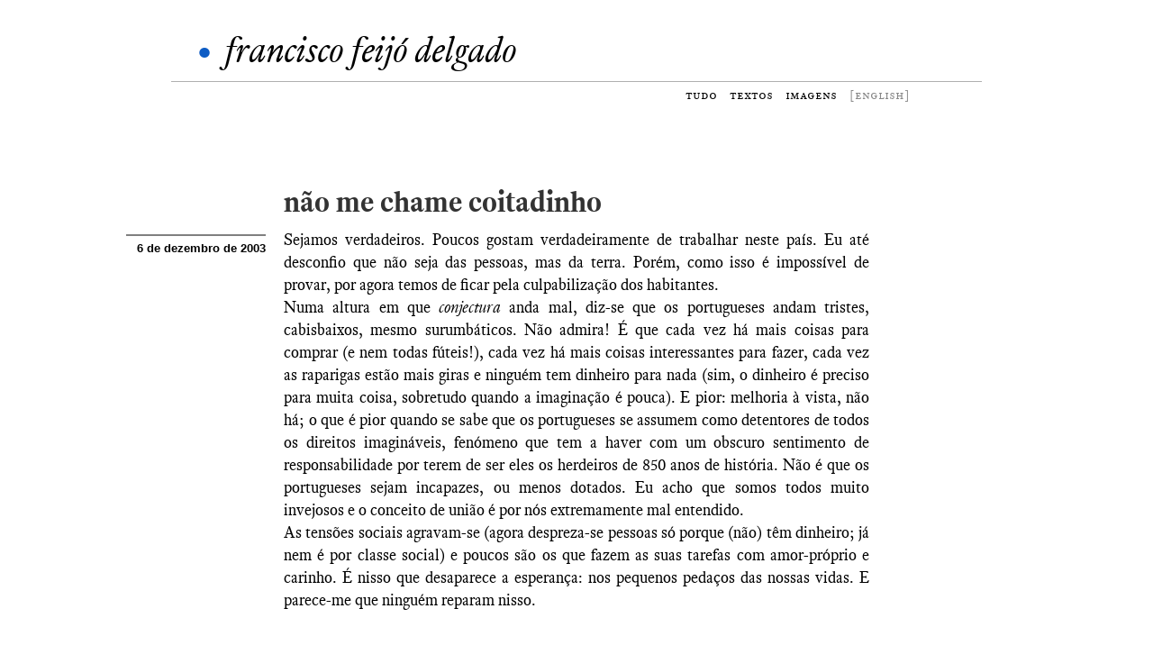

--- FILE ---
content_type: text/html; charset=UTF-8
request_url: https://blog.scheeko.org/2003/12/nao_me_chame_coitadinho/
body_size: 9189
content:
<!DOCTYPE html>
<!--[if IE 7]>
<html class="ie ie7" lang="pt-PT">
<![endif]-->
<!--[if IE 8]>
<html class="ie ie8" lang="pt-PT">
<![endif]-->
<!--[if !(IE 7) | !(IE 8)  ]><!-->
<html lang="pt-PT">

<head>
	<meta charset="UTF-8">
	<title>não me chame coitadinho | blog.scheeko</title>
	<link rel="pingback" href="https://blog.scheeko.org/xmlrpc.php">

	<meta name="viewport" content="width=650" >
		
	<link href="https://blog.scheeko.org/wp-content/themes/scheeko2013/css/bootstrap.css" rel='stylesheet'>
	<link href="https://blog.scheeko.org/wp-content/themes/scheeko2013/css/genericons.css" rel='stylesheet'>

	<link rel="shortcut icon" href="https://blog.scheeko.org/logo/favicon.ico" />
	<link rel="apple-touch-icon" href="https://blog.scheeko.org/logo/logob57.png" />
	<link rel="apple-touch-icon" sizes="72x72" href="https://blog.scheeko.org/logo/logob72.png" />
	<link rel="apple-touch-icon" sizes="114x114" href="https://blog.scheeko.org/logo/logob114.png" />
	<link rel="apple-touch-icon" sizes="144x144" href="https://blog.scheeko.org/logo/logob144.png" />
	
	<script src="https://code.jquery.com/jquery.min.js"></script>
	<script src="https://d3js.org/d3.v3.min.js"></script>
	<script type="text/javascript" src="https://cdn.mathjax.org/mathjax/latest/MathJax.js?config=TeX-AMS-MML_HTMLorMML"></script>
	<script type="text/javascript" src="https://blog.scheeko.org/wp-content/themes/scheeko2013/js/bigfoot.js"></script>
	<script type="text/javascript">
		var bigfoot = $.bigfoot(
			{
				useFootnoteOnlyOnce: false
			}
		);
	</script>

	<meta name='robots' content='max-image-preview:large' />
<link rel="alternate" type="application/rss+xml" title="Feed de Comentários de blog.scheeko &raquo; não me chame coitadinho" href="https://blog.scheeko.org/2003/12/nao_me_chame_coitadinho/feed/" />
<script type="text/javascript">
window._wpemojiSettings = {"baseUrl":"https:\/\/s.w.org\/images\/core\/emoji\/14.0.0\/72x72\/","ext":".png","svgUrl":"https:\/\/s.w.org\/images\/core\/emoji\/14.0.0\/svg\/","svgExt":".svg","source":{"concatemoji":"http:\/\/blog.scheeko.org\/wp-includes\/js\/wp-emoji-release.min.js?ver=6.1.1"}};
/*! This file is auto-generated */
!function(e,a,t){var n,r,o,i=a.createElement("canvas"),p=i.getContext&&i.getContext("2d");function s(e,t){var a=String.fromCharCode,e=(p.clearRect(0,0,i.width,i.height),p.fillText(a.apply(this,e),0,0),i.toDataURL());return p.clearRect(0,0,i.width,i.height),p.fillText(a.apply(this,t),0,0),e===i.toDataURL()}function c(e){var t=a.createElement("script");t.src=e,t.defer=t.type="text/javascript",a.getElementsByTagName("head")[0].appendChild(t)}for(o=Array("flag","emoji"),t.supports={everything:!0,everythingExceptFlag:!0},r=0;r<o.length;r++)t.supports[o[r]]=function(e){if(p&&p.fillText)switch(p.textBaseline="top",p.font="600 32px Arial",e){case"flag":return s([127987,65039,8205,9895,65039],[127987,65039,8203,9895,65039])?!1:!s([55356,56826,55356,56819],[55356,56826,8203,55356,56819])&&!s([55356,57332,56128,56423,56128,56418,56128,56421,56128,56430,56128,56423,56128,56447],[55356,57332,8203,56128,56423,8203,56128,56418,8203,56128,56421,8203,56128,56430,8203,56128,56423,8203,56128,56447]);case"emoji":return!s([129777,127995,8205,129778,127999],[129777,127995,8203,129778,127999])}return!1}(o[r]),t.supports.everything=t.supports.everything&&t.supports[o[r]],"flag"!==o[r]&&(t.supports.everythingExceptFlag=t.supports.everythingExceptFlag&&t.supports[o[r]]);t.supports.everythingExceptFlag=t.supports.everythingExceptFlag&&!t.supports.flag,t.DOMReady=!1,t.readyCallback=function(){t.DOMReady=!0},t.supports.everything||(n=function(){t.readyCallback()},a.addEventListener?(a.addEventListener("DOMContentLoaded",n,!1),e.addEventListener("load",n,!1)):(e.attachEvent("onload",n),a.attachEvent("onreadystatechange",function(){"complete"===a.readyState&&t.readyCallback()})),(e=t.source||{}).concatemoji?c(e.concatemoji):e.wpemoji&&e.twemoji&&(c(e.twemoji),c(e.wpemoji)))}(window,document,window._wpemojiSettings);
</script>
<style type="text/css">
img.wp-smiley,
img.emoji {
	display: inline !important;
	border: none !important;
	box-shadow: none !important;
	height: 1em !important;
	width: 1em !important;
	margin: 0 0.07em !important;
	vertical-align: -0.1em !important;
	background: none !important;
	padding: 0 !important;
}
</style>
	<link rel='stylesheet' id='wp-block-library-css' href="https://blog.scheeko.org/wp-includes/css/dist/block-library/style.min.css?ver=6.1.1" type='text/css' media='all' />
<style id='wp-block-library-inline-css' type='text/css'>
.has-text-align-justify{text-align:justify;}
</style>
<link rel='stylesheet' id='mediaelement-css' href="https://blog.scheeko.org/wp-includes/js/mediaelement/mediaelementplayer-legacy.min.css?ver=4.2.17" type='text/css' media='all' />
<link rel='stylesheet' id='wp-mediaelement-css' href="https://blog.scheeko.org/wp-includes/js/mediaelement/wp-mediaelement.min.css?ver=6.1.1" type='text/css' media='all' />
<link rel='stylesheet' id='classic-theme-styles-css' href="https://blog.scheeko.org/wp-includes/css/classic-themes.min.css?ver=1" type='text/css' media='all' />
<style id='global-styles-inline-css' type='text/css'>
body{--wp--preset--color--black: #000000;--wp--preset--color--cyan-bluish-gray: #abb8c3;--wp--preset--color--white: #ffffff;--wp--preset--color--pale-pink: #f78da7;--wp--preset--color--vivid-red: #cf2e2e;--wp--preset--color--luminous-vivid-orange: #ff6900;--wp--preset--color--luminous-vivid-amber: #fcb900;--wp--preset--color--light-green-cyan: #7bdcb5;--wp--preset--color--vivid-green-cyan: #00d084;--wp--preset--color--pale-cyan-blue: #8ed1fc;--wp--preset--color--vivid-cyan-blue: #0693e3;--wp--preset--color--vivid-purple: #9b51e0;--wp--preset--gradient--vivid-cyan-blue-to-vivid-purple: linear-gradient(135deg,rgba(6,147,227,1) 0%,rgb(155,81,224) 100%);--wp--preset--gradient--light-green-cyan-to-vivid-green-cyan: linear-gradient(135deg,rgb(122,220,180) 0%,rgb(0,208,130) 100%);--wp--preset--gradient--luminous-vivid-amber-to-luminous-vivid-orange: linear-gradient(135deg,rgba(252,185,0,1) 0%,rgba(255,105,0,1) 100%);--wp--preset--gradient--luminous-vivid-orange-to-vivid-red: linear-gradient(135deg,rgba(255,105,0,1) 0%,rgb(207,46,46) 100%);--wp--preset--gradient--very-light-gray-to-cyan-bluish-gray: linear-gradient(135deg,rgb(238,238,238) 0%,rgb(169,184,195) 100%);--wp--preset--gradient--cool-to-warm-spectrum: linear-gradient(135deg,rgb(74,234,220) 0%,rgb(151,120,209) 20%,rgb(207,42,186) 40%,rgb(238,44,130) 60%,rgb(251,105,98) 80%,rgb(254,248,76) 100%);--wp--preset--gradient--blush-light-purple: linear-gradient(135deg,rgb(255,206,236) 0%,rgb(152,150,240) 100%);--wp--preset--gradient--blush-bordeaux: linear-gradient(135deg,rgb(254,205,165) 0%,rgb(254,45,45) 50%,rgb(107,0,62) 100%);--wp--preset--gradient--luminous-dusk: linear-gradient(135deg,rgb(255,203,112) 0%,rgb(199,81,192) 50%,rgb(65,88,208) 100%);--wp--preset--gradient--pale-ocean: linear-gradient(135deg,rgb(255,245,203) 0%,rgb(182,227,212) 50%,rgb(51,167,181) 100%);--wp--preset--gradient--electric-grass: linear-gradient(135deg,rgb(202,248,128) 0%,rgb(113,206,126) 100%);--wp--preset--gradient--midnight: linear-gradient(135deg,rgb(2,3,129) 0%,rgb(40,116,252) 100%);--wp--preset--duotone--dark-grayscale: url('#wp-duotone-dark-grayscale');--wp--preset--duotone--grayscale: url('#wp-duotone-grayscale');--wp--preset--duotone--purple-yellow: url('#wp-duotone-purple-yellow');--wp--preset--duotone--blue-red: url('#wp-duotone-blue-red');--wp--preset--duotone--midnight: url('#wp-duotone-midnight');--wp--preset--duotone--magenta-yellow: url('#wp-duotone-magenta-yellow');--wp--preset--duotone--purple-green: url('#wp-duotone-purple-green');--wp--preset--duotone--blue-orange: url('#wp-duotone-blue-orange');--wp--preset--font-size--small: 13px;--wp--preset--font-size--medium: 20px;--wp--preset--font-size--large: 36px;--wp--preset--font-size--x-large: 42px;--wp--preset--spacing--20: 0.44rem;--wp--preset--spacing--30: 0.67rem;--wp--preset--spacing--40: 1rem;--wp--preset--spacing--50: 1.5rem;--wp--preset--spacing--60: 2.25rem;--wp--preset--spacing--70: 3.38rem;--wp--preset--spacing--80: 5.06rem;}:where(.is-layout-flex){gap: 0.5em;}body .is-layout-flow > .alignleft{float: left;margin-inline-start: 0;margin-inline-end: 2em;}body .is-layout-flow > .alignright{float: right;margin-inline-start: 2em;margin-inline-end: 0;}body .is-layout-flow > .aligncenter{margin-left: auto !important;margin-right: auto !important;}body .is-layout-constrained > .alignleft{float: left;margin-inline-start: 0;margin-inline-end: 2em;}body .is-layout-constrained > .alignright{float: right;margin-inline-start: 2em;margin-inline-end: 0;}body .is-layout-constrained > .aligncenter{margin-left: auto !important;margin-right: auto !important;}body .is-layout-constrained > :where(:not(.alignleft):not(.alignright):not(.alignfull)){max-width: var(--wp--style--global--content-size);margin-left: auto !important;margin-right: auto !important;}body .is-layout-constrained > .alignwide{max-width: var(--wp--style--global--wide-size);}body .is-layout-flex{display: flex;}body .is-layout-flex{flex-wrap: wrap;align-items: center;}body .is-layout-flex > *{margin: 0;}:where(.wp-block-columns.is-layout-flex){gap: 2em;}.has-black-color{color: var(--wp--preset--color--black) !important;}.has-cyan-bluish-gray-color{color: var(--wp--preset--color--cyan-bluish-gray) !important;}.has-white-color{color: var(--wp--preset--color--white) !important;}.has-pale-pink-color{color: var(--wp--preset--color--pale-pink) !important;}.has-vivid-red-color{color: var(--wp--preset--color--vivid-red) !important;}.has-luminous-vivid-orange-color{color: var(--wp--preset--color--luminous-vivid-orange) !important;}.has-luminous-vivid-amber-color{color: var(--wp--preset--color--luminous-vivid-amber) !important;}.has-light-green-cyan-color{color: var(--wp--preset--color--light-green-cyan) !important;}.has-vivid-green-cyan-color{color: var(--wp--preset--color--vivid-green-cyan) !important;}.has-pale-cyan-blue-color{color: var(--wp--preset--color--pale-cyan-blue) !important;}.has-vivid-cyan-blue-color{color: var(--wp--preset--color--vivid-cyan-blue) !important;}.has-vivid-purple-color{color: var(--wp--preset--color--vivid-purple) !important;}.has-black-background-color{background-color: var(--wp--preset--color--black) !important;}.has-cyan-bluish-gray-background-color{background-color: var(--wp--preset--color--cyan-bluish-gray) !important;}.has-white-background-color{background-color: var(--wp--preset--color--white) !important;}.has-pale-pink-background-color{background-color: var(--wp--preset--color--pale-pink) !important;}.has-vivid-red-background-color{background-color: var(--wp--preset--color--vivid-red) !important;}.has-luminous-vivid-orange-background-color{background-color: var(--wp--preset--color--luminous-vivid-orange) !important;}.has-luminous-vivid-amber-background-color{background-color: var(--wp--preset--color--luminous-vivid-amber) !important;}.has-light-green-cyan-background-color{background-color: var(--wp--preset--color--light-green-cyan) !important;}.has-vivid-green-cyan-background-color{background-color: var(--wp--preset--color--vivid-green-cyan) !important;}.has-pale-cyan-blue-background-color{background-color: var(--wp--preset--color--pale-cyan-blue) !important;}.has-vivid-cyan-blue-background-color{background-color: var(--wp--preset--color--vivid-cyan-blue) !important;}.has-vivid-purple-background-color{background-color: var(--wp--preset--color--vivid-purple) !important;}.has-black-border-color{border-color: var(--wp--preset--color--black) !important;}.has-cyan-bluish-gray-border-color{border-color: var(--wp--preset--color--cyan-bluish-gray) !important;}.has-white-border-color{border-color: var(--wp--preset--color--white) !important;}.has-pale-pink-border-color{border-color: var(--wp--preset--color--pale-pink) !important;}.has-vivid-red-border-color{border-color: var(--wp--preset--color--vivid-red) !important;}.has-luminous-vivid-orange-border-color{border-color: var(--wp--preset--color--luminous-vivid-orange) !important;}.has-luminous-vivid-amber-border-color{border-color: var(--wp--preset--color--luminous-vivid-amber) !important;}.has-light-green-cyan-border-color{border-color: var(--wp--preset--color--light-green-cyan) !important;}.has-vivid-green-cyan-border-color{border-color: var(--wp--preset--color--vivid-green-cyan) !important;}.has-pale-cyan-blue-border-color{border-color: var(--wp--preset--color--pale-cyan-blue) !important;}.has-vivid-cyan-blue-border-color{border-color: var(--wp--preset--color--vivid-cyan-blue) !important;}.has-vivid-purple-border-color{border-color: var(--wp--preset--color--vivid-purple) !important;}.has-vivid-cyan-blue-to-vivid-purple-gradient-background{background: var(--wp--preset--gradient--vivid-cyan-blue-to-vivid-purple) !important;}.has-light-green-cyan-to-vivid-green-cyan-gradient-background{background: var(--wp--preset--gradient--light-green-cyan-to-vivid-green-cyan) !important;}.has-luminous-vivid-amber-to-luminous-vivid-orange-gradient-background{background: var(--wp--preset--gradient--luminous-vivid-amber-to-luminous-vivid-orange) !important;}.has-luminous-vivid-orange-to-vivid-red-gradient-background{background: var(--wp--preset--gradient--luminous-vivid-orange-to-vivid-red) !important;}.has-very-light-gray-to-cyan-bluish-gray-gradient-background{background: var(--wp--preset--gradient--very-light-gray-to-cyan-bluish-gray) !important;}.has-cool-to-warm-spectrum-gradient-background{background: var(--wp--preset--gradient--cool-to-warm-spectrum) !important;}.has-blush-light-purple-gradient-background{background: var(--wp--preset--gradient--blush-light-purple) !important;}.has-blush-bordeaux-gradient-background{background: var(--wp--preset--gradient--blush-bordeaux) !important;}.has-luminous-dusk-gradient-background{background: var(--wp--preset--gradient--luminous-dusk) !important;}.has-pale-ocean-gradient-background{background: var(--wp--preset--gradient--pale-ocean) !important;}.has-electric-grass-gradient-background{background: var(--wp--preset--gradient--electric-grass) !important;}.has-midnight-gradient-background{background: var(--wp--preset--gradient--midnight) !important;}.has-small-font-size{font-size: var(--wp--preset--font-size--small) !important;}.has-medium-font-size{font-size: var(--wp--preset--font-size--medium) !important;}.has-large-font-size{font-size: var(--wp--preset--font-size--large) !important;}.has-x-large-font-size{font-size: var(--wp--preset--font-size--x-large) !important;}
.wp-block-navigation a:where(:not(.wp-element-button)){color: inherit;}
:where(.wp-block-columns.is-layout-flex){gap: 2em;}
.wp-block-pullquote{font-size: 1.5em;line-height: 1.6;}
</style>
<link rel='stylesheet' id='genericons-css' href="https://blog.scheeko.org/wp-content/plugins/jetpack/_inc/genericons/genericons/genericons.css?ver=3.1" type='text/css' media='all' />
<link rel='stylesheet' id='twentythirteen-style-css' href="https://blog.scheeko.org/wp-content/themes/scheeko2013/style.css?ver=2013-07-18" type='text/css' media='all' />
<script type='text/javascript' src="https://blog.scheeko.org/wp-includes/js/jquery/jquery.min.js?ver=3.6.1" id='jquery-core-js'></script>
<script type='text/javascript' src="https://blog.scheeko.org/wp-includes/js/jquery/jquery-migrate.min.js?ver=3.3.2" id='jquery-migrate-js'></script>
<script type='text/javascript' src="https://blog.scheeko.org/wp-content/plugins/revslider/public/assets/js/rbtools.min.js?ver=6.6.8" async id='tp-tools-js'></script>
<script type='text/javascript' src="https://blog.scheeko.org/wp-content/plugins/revslider/public/assets/js/rs6.min.js?ver=6.6.8" async id='revmin-js'></script>
<link rel="https://api.w.org/" href="https://blog.scheeko.org/wp-json/" /><link rel="alternate" type="application/json" href="https://blog.scheeko.org/wp-json/wp/v2/posts/72" /><link rel="EditURI" type="application/rsd+xml" title="RSD" href="https://blog.scheeko.org/xmlrpc.php?rsd" />
<link rel="wlwmanifest" type="application/wlwmanifest+xml" href="https://blog.scheeko.org/wp-includes/wlwmanifest.xml" />
<meta name="generator" content="WordPress 6.1.1" />
<link rel="canonical" href="https://blog.scheeko.org/2003/12/nao_me_chame_coitadinho/" />
<link rel='shortlink' href='https://blog.scheeko.org/?p=72' />
<link rel="alternate" type="application/json+oembed" href="https://blog.scheeko.org/wp-json/oembed/1.0/embed?url=https%3A%2F%2Fblog.scheeko.org%2F2003%2F12%2Fnao_me_chame_coitadinho%2F" />
<link rel="alternate" type="text/xml+oembed" href="https://blog.scheeko.org/wp-json/oembed/1.0/embed?url=https%3A%2F%2Fblog.scheeko.org%2F2003%2F12%2Fnao_me_chame_coitadinho%2F&#038;format=xml" />

<meta http-equiv="Content-Language" content="pt-PT" />
<style type="text/css" media="screen">
.ppqtrans_flag span{display:none}
.ppqtrans_flag{height:12px;width:18px;display:block}
.ppqtrans_flag_and_text{padding-left:20px}
.ppqtrans_flag_and_text{padding-left:20px}
.ppqtrans_flag_pt { background:url(https://blog.scheeko.org/wp-content/plugins/qtranslate-xp/flags/pt.png) no-repeat }
.ppqtrans_flag_en { background:url(https://blog.scheeko.org/wp-content/plugins/qtranslate-xp/flags/gb.png) no-repeat }
</style>
<link hreflang="en" href="https://blog.scheeko.org/en/2003/12/nao_me_chame_coitadinho/" rel="alternate" />
	<style>img#wpstats{display:none}</style>
		<meta name="generator" content="Powered by Slider Revolution 6.6.8 - responsive, Mobile-Friendly Slider Plugin for WordPress with comfortable drag and drop interface." />

<!-- Jetpack Open Graph Tags -->
<meta property="og:type" content="article" />
<meta property="og:title" content="não me chame coitadinho" />
<meta property="og:url" content="https://blog.scheeko.org/2003/12/nao_me_chame_coitadinho/" />
<meta property="og:description" content="Sejamos verdadeiros. Poucos gostam verdadeiramente de trabalhar neste país. Eu até desconfio que não seja das pessoas, mas da terra. Porém, como isso é impossível de provar, por agora temos de fica…" />
<meta property="article:published_time" content="2003-12-06T07:09:09+00:00" />
<meta property="article:modified_time" content="2003-12-06T07:09:09+00:00" />
<meta property="og:site_name" content="blog.scheeko" />
<meta property="og:image" content="https://s0.wp.com/i/blank.jpg" />
<meta property="og:image:alt" content="" />
<meta property="og:locale" content="pt_PT" />
<meta name="twitter:text:title" content="não me chame coitadinho" />
<meta name="twitter:card" content="summary" />

<!-- End Jetpack Open Graph Tags -->
<script>function setREVStartSize(e){
			//window.requestAnimationFrame(function() {
				window.RSIW = window.RSIW===undefined ? window.innerWidth : window.RSIW;
				window.RSIH = window.RSIH===undefined ? window.innerHeight : window.RSIH;
				try {
					var pw = document.getElementById(e.c).parentNode.offsetWidth,
						newh;
					pw = pw===0 || isNaN(pw) || (e.l=="fullwidth" || e.layout=="fullwidth") ? window.RSIW : pw;
					e.tabw = e.tabw===undefined ? 0 : parseInt(e.tabw);
					e.thumbw = e.thumbw===undefined ? 0 : parseInt(e.thumbw);
					e.tabh = e.tabh===undefined ? 0 : parseInt(e.tabh);
					e.thumbh = e.thumbh===undefined ? 0 : parseInt(e.thumbh);
					e.tabhide = e.tabhide===undefined ? 0 : parseInt(e.tabhide);
					e.thumbhide = e.thumbhide===undefined ? 0 : parseInt(e.thumbhide);
					e.mh = e.mh===undefined || e.mh=="" || e.mh==="auto" ? 0 : parseInt(e.mh,0);
					if(e.layout==="fullscreen" || e.l==="fullscreen")
						newh = Math.max(e.mh,window.RSIH);
					else{
						e.gw = Array.isArray(e.gw) ? e.gw : [e.gw];
						for (var i in e.rl) if (e.gw[i]===undefined || e.gw[i]===0) e.gw[i] = e.gw[i-1];
						e.gh = e.el===undefined || e.el==="" || (Array.isArray(e.el) && e.el.length==0)? e.gh : e.el;
						e.gh = Array.isArray(e.gh) ? e.gh : [e.gh];
						for (var i in e.rl) if (e.gh[i]===undefined || e.gh[i]===0) e.gh[i] = e.gh[i-1];
											
						var nl = new Array(e.rl.length),
							ix = 0,
							sl;
						e.tabw = e.tabhide>=pw ? 0 : e.tabw;
						e.thumbw = e.thumbhide>=pw ? 0 : e.thumbw;
						e.tabh = e.tabhide>=pw ? 0 : e.tabh;
						e.thumbh = e.thumbhide>=pw ? 0 : e.thumbh;
						for (var i in e.rl) nl[i] = e.rl[i]<window.RSIW ? 0 : e.rl[i];
						sl = nl[0];
						for (var i in nl) if (sl>nl[i] && nl[i]>0) { sl = nl[i]; ix=i;}
						var m = pw>(e.gw[ix]+e.tabw+e.thumbw) ? 1 : (pw-(e.tabw+e.thumbw)) / (e.gw[ix]);
						newh =  (e.gh[ix] * m) + (e.tabh + e.thumbh);
					}
					var el = document.getElementById(e.c);
					if (el!==null && el) el.style.height = newh+"px";
					el = document.getElementById(e.c+"_wrapper");
					if (el!==null && el) {
						el.style.height = newh+"px";
						el.style.display = "block";
					}
				} catch(e){
					console.log("Failure at Presize of Slider:" + e)
				}
			//});
		  };</script>
	
	<link href="https://blog.scheeko.org/wp-content/themes/scheeko2013/css/bigfoot-ffd.css" rel='stylesheet'>
	
	
	
</head>

		
		
<body>
<div id="wrapper">
	<header>
	
	<div id="top-banner">
		 <span class="redDot">•</span><a href="/">francisco feijó delgado</a>
	</div>

	<div id="menu">
		<ul>
		  
			<li><a href="/" class="">tudo</a></li>
			<li><a href="/textos/" class="">textos</a></li>
			<li><a href="/fotografia/" class="">imagens</a></li>
			<li><a href="/en/2003/12/nao_me_chame_coitadinho/" class="language">[english]</a></li>
		 
		</ul>
		
		
	</div>
	




	
	    
	</header>
	<main>


		
		

	<div class="post-text" id="post-72">
		<div class="banner"></div>
		<div class="title"><a href="https://blog.scheeko.org/2003/12/nao_me_chame_coitadinho/">não me chame coitadinho</a></div>
		<div class="notes">
			<div class="notes-block show-wide">
				<p><b>6 de dezembro de 2003</b></p>
				<p></p>
									<p>  </p>
			</div>
		</div>
		
					<p>Sejamos verdadeiros. Poucos gostam verdadeiramente de trabalhar neste país. Eu até desconfio que não seja das pessoas, mas da terra. Porém, como isso é impossível de provar, por agora temos de ficar pela culpabilização dos habitantes.<br />
Numa altura em que <i>conjectura</i> anda mal, diz-se que os portugueses andam tristes, cabisbaixos, mesmo surumbáticos. Não admira! É que cada vez há mais coisas para comprar (e nem todas fúteis!), cada vez há mais coisas interessantes para fazer, cada vez as raparigas estão mais giras e ninguém tem dinheiro para nada (sim, o dinheiro é preciso para muita coisa, sobretudo quando a imaginação é pouca). E pior: melhoria à vista, não há; o que é pior quando se sabe que os portugueses se assumem como detentores de todos os direitos imagináveis, fenómeno que tem a haver com um obscuro sentimento de responsabilidade por terem de ser eles os herdeiros de 850 anos de história. Não é que os portugueses sejam incapazes, ou menos dotados. Eu acho que somos todos muito invejosos e o conceito de união é por nós extremamente mal entendido.<br />
As tensões sociais agravam-se (agora despreza-se pessoas só porque (não) têm dinheiro; já nem é por classe social) e poucos são os que fazem as suas tarefas com amor-próprio e carinho. É nisso que desaparece a esperança: nos pequenos pedaços das nossas vidas. E parece-me que ninguém reparam nisso.</p>
					
		<div class="notes-bottom hide-wide">
				<p>6 de dezembro de 2003  </p>
		</div>
	</div>

			
	<div class="separator"></div>
	

		
<div id="comments" class="comments-area">

			<h2 class="comments-title">
			4 pensamentos em &ldquo;<span>não me chame coitadinho</span>&rdquo;		</h2>

		<ol class="comment-list">
					<li class="comment even thread-even depth-1" id="comment-82">
				<div id="div-comment-82" class="comment-body">
				<div class="comment-author vcard">
			<img alt='' src='http://1.gravatar.com/avatar/abda729f411dba2d3c31db1c57f00bc9?s=74&#038;d=blank&#038;r=g' srcset='http://1.gravatar.com/avatar/abda729f411dba2d3c31db1c57f00bc9?s=148&#038;d=blank&#038;r=g 2x' class='avatar avatar-74 photo' height='74' width='74' loading='lazy' decoding='async'/>			<cite class="fn"><a href='http://fadista-valeria-mendez.weblog.com.pt' rel='external nofollow ugc' class='url'>Valeria Mendez</a></cite> <span class="says">says:</span>		</div>
		
		<div class="comment-meta commentmetadata">
			<a href="https://blog.scheeko.org/2003/12/nao_me_chame_coitadinho/#comment-82">06 06UTC dezembro 06UTC 2003 às 04:55 04Sat, 06 Dec 2003 04:55:30 +000030.</a>		</div>

		<p>Pois é&#8230;Neste inicio de século aumenta a crise em todos os sentido,e sobretudo a crise de valores.O que vale é o caro que se tem,o relogio,a roupa&#8230;esquecendo que o que na realidade faz o homem é o que ele pensa e constroi.Por isso,aos 39 anos,sou uma desiludida,não de mim própria mas do meu país.Onde param os valores? Onde para o orgulho em ser-se Português?Onde estão as coisas boas deste país? É só procurarmos&#8230;e encontramos!Encontramos os discos da Amália Rodrigues,os versos do Pessoa,os livros de Lobo Antunes&#8230;e tantos tantos outros motivos de orgulho e paixão.</p>

		
				</div>
				</li><!-- #comment-## -->
		<li class="comment odd alt thread-odd thread-alt depth-1" id="comment-83">
				<div id="div-comment-83" class="comment-body">
				<div class="comment-author vcard">
			<img alt='' src='http://2.gravatar.com/avatar/ed881835dd596f52ee3f1050e020b4c3?s=74&#038;d=blank&#038;r=g' srcset='http://2.gravatar.com/avatar/ed881835dd596f52ee3f1050e020b4c3?s=148&#038;d=blank&#038;r=g 2x' class='avatar avatar-74 photo' height='74' width='74' loading='lazy' decoding='async'/>			<cite class="fn"><a href='http://scheeko.weblog.com.pt' rel='external nofollow ugc' class='url'>francisco delgado</a></cite> <span class="says">says:</span>		</div>
		
		<div class="comment-meta commentmetadata">
			<a href="https://blog.scheeko.org/2003/12/nao_me_chame_coitadinho/#comment-83">07 07UTC dezembro 07UTC 2003 às 15:22 03Sun, 07 Dec 2003 15:22:54 +000054.</a>		</div>

		<p>A questão é se até no conjunto de todas coisas que há de bom em Portugal, nós conseguimos pôr de lado o orgulho pessoal e o egoísmo, e fazer delas aquilo que elas realmente são e não apenas uma manifestação bacôca de patriotismo ostensivo.</p>

		
				</div>
				</li><!-- #comment-## -->
		<li class="comment even thread-even depth-1" id="comment-84">
				<div id="div-comment-84" class="comment-body">
				<div class="comment-author vcard">
			<img alt='' src='http://1.gravatar.com/avatar/?s=74&#038;d=blank&#038;r=g' srcset='http://2.gravatar.com/avatar/?s=148&#038;d=blank&#038;r=g 2x' class='avatar avatar-74 photo avatar-default' height='74' width='74' loading='lazy' decoding='async'/>			<cite class="fn">Ricardo Ramalho</cite> <span class="says">says:</span>		</div>
		
		<div class="comment-meta commentmetadata">
			<a href="https://blog.scheeko.org/2003/12/nao_me_chame_coitadinho/#comment-84">10 10UTC dezembro 10UTC 2003 às 10:01 10Wed, 10 Dec 2003 10:01:43 +000043.</a>		</div>

		<p>Hmmm&#8230; É giro ver toda a gente a queixar-se! Tudo está mal e nunca realmente está algo bem&#8230; Eu próprio me incluo no lote dos &#8220;queixosos&#8221;. Acho que está sempre algo &#8220;mal&#8221;&#8230; Mas as coisas não são propriamente assim. Concordo quando falas em ausencia de espírito colectivo. É triste&#8230; e afecta-nos a todos.</p>

		
				</div>
				</li><!-- #comment-## -->
		<li class="comment odd alt thread-odd thread-alt depth-1" id="comment-85">
				<div id="div-comment-85" class="comment-body">
				<div class="comment-author vcard">
			<img alt='' src='http://2.gravatar.com/avatar/ed881835dd596f52ee3f1050e020b4c3?s=74&#038;d=blank&#038;r=g' srcset='http://2.gravatar.com/avatar/ed881835dd596f52ee3f1050e020b4c3?s=148&#038;d=blank&#038;r=g 2x' class='avatar avatar-74 photo' height='74' width='74' loading='lazy' decoding='async'/>			<cite class="fn"><a href='http://scheeko.weblog.com.pt' rel='external nofollow ugc' class='url'>francisco delgado</a></cite> <span class="says">says:</span>		</div>
		
		<div class="comment-meta commentmetadata">
			<a href="https://blog.scheeko.org/2003/12/nao_me_chame_coitadinho/#comment-85">10 10UTC dezembro 10UTC 2003 às 22:36 10Wed, 10 Dec 2003 22:36:45 +000045.</a>		</div>

		<p>Sim, é verdade que é mais fácil dizer mal que bem. Mas há mesmo coisas más cá em Portugal. Os portugueses estão cada vez mais ignorantes e, pior, orgulham-se disso. Não há humildade. O que interessa é ter um Porsche e continuar a dar arrotos. Assim não vamos a nenhum lado.</p>

		
				</div>
				</li><!-- #comment-## -->
		</ol><!-- .comment-list -->

		
				<p class="no-comments">Os comentários estão fechados.</p>
		
	
	
</div><!-- #comments -->	

	
	
"

</main>
<footer>
	<div id="footer-container">
		<div id="footer-container-left">
			<a href="http://www.scheeko.org"><img src="https://blog.scheeko.org/wp-content/themes/scheeko2013/images/scheekoorg.png" alt="scheekoorg" width="163" height="57" /></a>

		</div>
		<div id="footer-container-right">
			<form method="get" id="searchform" action="https://blog.scheeko.org">
				<label for="s" class="assistive-text">Search</label>
				<input type="text" class="field" name="s" id="s" placeholder="Search" />
				<input type="submit" class="submit" name="submit" id="searchsubmit" value="Search" />
			</form>
							
			copyright &copy; 2003-2026		</div>
		
			<div id="footer-container-links">
				<ul>
					<li>
						<a href="http://www.scheeko.org">
							 
								Sobre
							 
						</a>
					</li>
					<li>
						<div class="btn-group dropup">
						  <a class="btn-mini dropdown-toggle" data-toggle="dropdown" href="#">
						     
								Contacto
							 
						  </a>
						  <ul class="dropdown-menu">
						    <li><a href="/cdn-cgi/l/email-protection#385a54575f784b5b505d5d535716574a5f"><span class="__cf_email__" data-cfemail="482a24272f083b2b202d2d232766273a2f">[email&#160;protected]</span></a></li>
                <li><a rel="me" href="https://masto.pt/@scheeko">Mastodon</a></li>
						  </ul>
						</div>
					</li>
					<li>
						<div class="btn-group dropup">
						  <a class="btn-mini dropdown-toggle" data-toggle="dropdown" href="#">
						     
								Arquivo
							 
						  </a>
						  <ul class="dropdown-menu">
						    	<li><a href='https://blog.scheeko.org/2020/' title='2020'>2020 &nbsp;(2)</a></li>
	<li><a href='https://blog.scheeko.org/2019/' title='2019'>2019 &nbsp;(1)</a></li>
	<li><a href='https://blog.scheeko.org/2016/' title='2016'>2016 &nbsp;(3)</a></li>
	<li><a href='https://blog.scheeko.org/2015/' title='2015'>2015 &nbsp;(5)</a></li>
	<li><a href='https://blog.scheeko.org/2014/' title='2014'>2014 &nbsp;(10)</a></li>
	<li><a href='https://blog.scheeko.org/2013/' title='2013'>2013 &nbsp;(19)</a></li>
	<li><a href='https://blog.scheeko.org/2012/' title='2012'>2012 &nbsp;(18)</a></li>
	<li><a href='https://blog.scheeko.org/2011/' title='2011'>2011 &nbsp;(7)</a></li>
	<li><a href='https://blog.scheeko.org/2010/' title='2010'>2010 &nbsp;(14)</a></li>
	<li><a href='https://blog.scheeko.org/2009/' title='2009'>2009 &nbsp;(148)</a></li>
	<li><a href='https://blog.scheeko.org/2008/' title='2008'>2008 &nbsp;(175)</a></li>
	<li><a href='https://blog.scheeko.org/2007/' title='2007'>2007 &nbsp;(83)</a></li>
	<li><a href='https://blog.scheeko.org/2006/' title='2006'>2006 &nbsp;(74)</a></li>
	<li><a href='https://blog.scheeko.org/2005/' title='2005'>2005 &nbsp;(55)</a></li>
	<li><a href='https://blog.scheeko.org/2004/' title='2004'>2004 &nbsp;(84)</a></li>
	<li><a href='https://blog.scheeko.org/2003/' title='2003'>2003 &nbsp;(72)</a></li>
						  </ul>
						</div>
					</li>
				</ul>
			</div>
			
	</div>
</footer>
</div>


	<script data-cfasync="false" src="/cdn-cgi/scripts/5c5dd728/cloudflare-static/email-decode.min.js"></script><script src="https://blog.scheeko.org/wp-content/themes/scheeko2013/js/retina.js"></script>
	<script src="https://blog.scheeko.org/wp-content/themes/scheeko2013/js/bootstrap.min.js"></script>
<!--	
	<script src="http://blog.scheeko.org/wp-content/themes/scheeko2013/js/modernizr.custom.js"></script>	
	<script src="http://blog.scheeko.org/wp-content/themes/scheeko2013/js/toucheffects.js"></script>
	<script src="http://blog.scheeko.org/wp-content/themes/scheeko2013/js/hammer.min.js"></script>
-->
	

	<script type="text/javascript">
		var disqus_config = function () { 
			 
				this.language = "pt";
			 
		};


		function adjustIframes()
		{
		  $('iframe').each(function(){
		    var
		    $this       = $(this),
		    proportion  = $this.data( 'proportion' ),
		    w           = $this.attr('width'),
		    actual_w    = $this.width();
		    
		    if ( ! proportion )
		    {
		        proportion = $this.attr('height') / w;
		        $this.data( 'proportion', proportion );
		    }
		  
		    if ( actual_w != w )
		    {
		        $this.css( 'height', Math.round( actual_w * proportion ) + 'px' );
		    }
		  });
		}
		$(window).on('resize load',adjustIframes);
	</script>

	<script>
  (function(i,s,o,g,r,a,m){i['GoogleAnalyticsObject']=r;i[r]=i[r]||function(){
  (i[r].q=i[r].q||[]).push(arguments)},i[r].l=1*new Date();a=s.createElement(o),
  m=s.getElementsByTagName(o)[0];a.async=1;a.src=g;m.parentNode.insertBefore(a,m)
  })(window,document,'script','//www.google-analytics.com/analytics.js','ga');

  ga('create', 'UA-157275-1', 'auto');
  ga('send', 'pageview');

</script>
<script defer src="https://static.cloudflareinsights.com/beacon.min.js/vcd15cbe7772f49c399c6a5babf22c1241717689176015" integrity="sha512-ZpsOmlRQV6y907TI0dKBHq9Md29nnaEIPlkf84rnaERnq6zvWvPUqr2ft8M1aS28oN72PdrCzSjY4U6VaAw1EQ==" data-cf-beacon='{"version":"2024.11.0","token":"1a04dfe748c5459486c61faea27d10cb","r":1,"server_timing":{"name":{"cfCacheStatus":true,"cfEdge":true,"cfExtPri":true,"cfL4":true,"cfOrigin":true,"cfSpeedBrain":true},"location_startswith":null}}' crossorigin="anonymous"></script>
</body>
</html>


